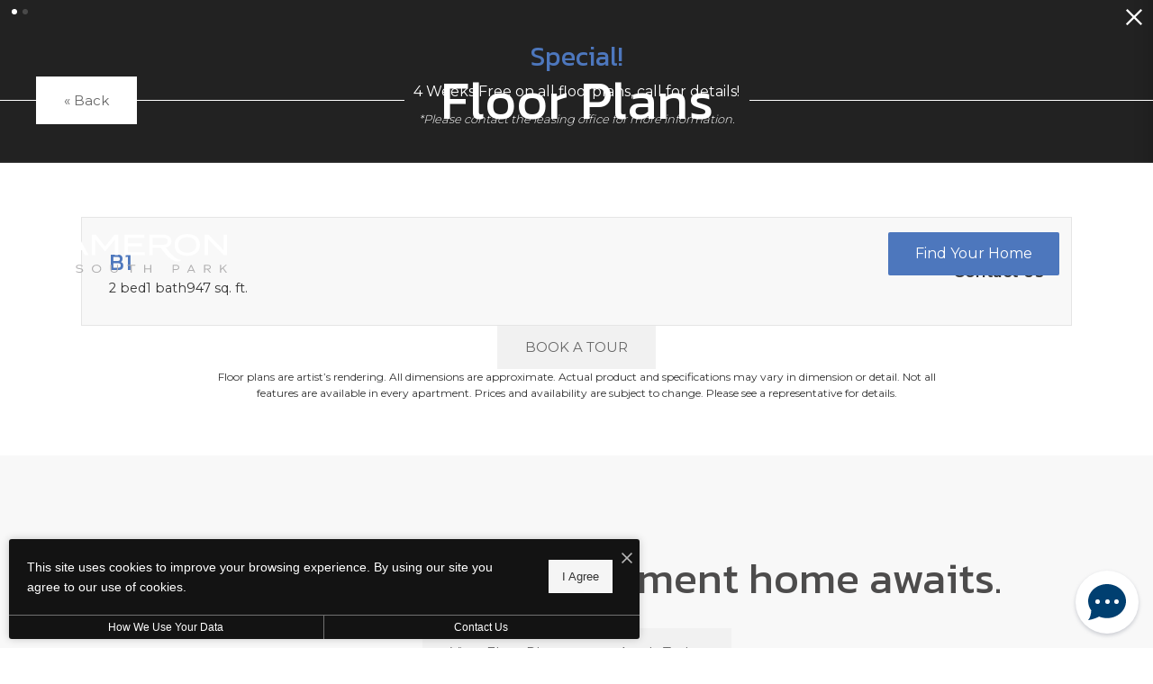

--- FILE ---
content_type: text/html; charset=UTF-8
request_url: https://cameronsouthpark.com/floorplans/?action=check-pricing-cache&property_id=
body_size: -627
content:
{"built_on":1768964777}

--- FILE ---
content_type: text/html; charset=UTF-8
request_url: https://cameronsouthpark.com/popdown/get.php
body_size: 1133
content:
{"show":true,"async":1,"fullscreen":0,"count":2,"autoRotate":4000,"html":"\n\n      <div class=\"swiper\" id=\"popdown-inner-stage\" style=\"\">\n              <div class=\"swiper-wrapper\">\n                      \n  <div class=\"swiper-slide popdown-item popdown-item--2\" data-palette=\"dark\" data-background-color=\"222222\">\n\n  <style>.popdown--skin-5{background-color:#222222 !important;color:#FFFFFF !important}.popdown--skin-5.popdown--4 a.popdown__description *{color:#4d77bd !important}.popdown--skin-5.popdown--4 .popdown__description-arrow svg *{fill:#4d77bd !important}.popdown--skin-5 .popdown__background{background-color:#222222 !important}.popdown--skin-5 .popdown__description{border-color:#4d77bd !important}.popdown--skin-5 .popdown__description *{color:#FFFFFF !important}.popdown--skin-5 .popdown__title-text{color:#4d77bd !important}.popdown--skin-5 .popdown__disclaimer,.popdown--skin-5 .popdown__close{color:#FFFFFF !important}.popdown--skin-5 .popdown__button-item{border-color:#4d77bd !important}.popdown--skin-5 .popdown__button-item:first-child{background-color:#4d77bd !important;color:#222222 !important}.popdown--skin-5 .popdown__button-item:not(:only-child):last-child{color:#4d77bd !important}<\/style>\n  \n  <div id=\"popdown\" data-js-hook=\"popdown\" style=\"\" class=\"popdown popdown--skin-5 popdown--palette-dark popdown--2 no-logo no-image popdown--animated\" data-show-popdown=\"true\" data-popdown-id=\"5\" data-popdown-campaign-id=\"\" data-popdown-layout=\"2\" data-js-layout=\"2\" role=\"complementary\" aria-label=\"Pop down alert\">\n        <div class=\"popdown__container-wrap\">\n      <div class=\"popdown__container\">\n                        <div class=\"popdown__content\">\n          <div class=\"popdown__content-copy \">\n\n                          <div class=\"popdown__title \">\n                <div class=\"popdown__title-text\">Special!<\/div>\n                              <\/div>\n                              <div class=\"popdown__description\">\n                  <p>4 Weeks Free on all floorplans, call for details!<\/p>\n                                      <div class=\"popdown__disclaimer\">*Please contact the leasing office for more information.<\/div>\n                                  <\/div>\n                                    <\/div>\n\n          \n                  <\/div>\n      <\/div>\n    <\/div>\n\n          <button type=\"button\" class=\"popdown__close popdown__close--main\" data-js-hook=\"popdown-close\" aria-label=\"Close Alert\">\n        <span class=\"popdown__close-words\">Proceed To Website<\/span>\n        <span class=\"popdown__close-arrow\">\n          <svg xmlns=\"http:\/\/www.w3.org\/2000\/svg\" viewBox=\"0 0 44.5 24.34\"><polygon points=\"44.5 2.09 42.41 0 22.25 20.16 2.09 0 0 2.09 22.25 24.34 44.5 2.09\"\/><\/svg>\n        <\/span>\n        <span class=\"popdown__close-ex\">\n          <svg xmlns=\"http:\/\/www.w3.org\/2000\/svg\" width=\"20\" height=\"20\" viewBox=\"0 0 20 20\"><path d=\"M10,8.33,1.67,0,0,1.67,8.33,10,0,18.33,1.67,20,10,11.67,18.33,20,20,18.33,11.67,10,20,1.67,18.33,0Z\"\/><\/svg>\n        <\/span>\n      <\/button>\n      <\/div>\n<\/div>\n                      \n  <div class=\"swiper-slide popdown-item popdown-item--2\" data-palette=\"dark\" data-background-color=\"4d77bd\">\n\n  <style>.popdown--skin-9{background-color:#4d77bd !important;color:#FFFFFF !important}.popdown--skin-9.popdown--4 a.popdown__description *{color:#FFFFFF !important}.popdown--skin-9.popdown--4 .popdown__description-arrow svg *{fill:#FFFFFF !important}.popdown--skin-9 .popdown__background{background-color:#4d77bd !important}.popdown--skin-9 .popdown__description{border-color:#FFFFFF !important}.popdown--skin-9 .popdown__description *{color:#FFFFFF !important}.popdown--skin-9 .popdown__title-text{color:#FFFFFF !important}.popdown--skin-9 .popdown__disclaimer,.popdown--skin-9 .popdown__close{color:#FFFFFF !important}.popdown--skin-9 .popdown__button-item{border-color:#FFFFFF !important}.popdown--skin-9 .popdown__button-item:first-child{background-color:#FFFFFF !important;color:#4d77bd !important}.popdown--skin-9 .popdown__button-item:not(:only-child):last-child{color:#FFFFFF !important}<\/style>\n  \n  <div data-js-hook=\"popdown\" style=\"\" class=\"popdown popdown--skin-9 popdown--palette-dark popdown--2 no-logo no-image no-desc popdown--animated\" data-show-popdown=\"true\" data-popdown-id=\"9\" data-popdown-campaign-id=\"\" data-popdown-layout=\"2\" data-js-layout=\"2\" role=\"complementary\" aria-label=\"Pop down alert\">\n        <div class=\"popdown__container-wrap\">\n      <div class=\"popdown__container\">\n                        <div class=\"popdown__content\">\n          <div class=\"popdown__content-copy \">\n\n                          <div class=\"popdown__title  popdown__title--alt-2 popdown__title--no-desc\">\n                <div class=\"popdown__title-text\">Affordable Housing in Charlotte, NC! See What's Leasing Now!<\/div>\n                              <\/div>\n                                    <\/div>\n\n          \n                        <div style=\"display: none;\" class=\"popdown__button\"><\/div>\n\n            <div class=\"popdown__button-wrap\">\n                              <a data-js-hook=\"popdown-button\" href=\"\/floorplans\/\" target=\"_self\" class=\"popdown__button-item\">Check Income Eligibility<\/a>\n                          <\/div>\n          \n                  <\/div>\n      <\/div>\n    <\/div>\n\n          <button type=\"button\" class=\"popdown__close popdown__close--main\" data-js-hook=\"popdown-close\" aria-label=\"Close Alert\">\n        <span class=\"popdown__close-words\">Proceed To Website<\/span>\n        <span class=\"popdown__close-arrow\">\n          <svg xmlns=\"http:\/\/www.w3.org\/2000\/svg\" viewBox=\"0 0 44.5 24.34\"><polygon points=\"44.5 2.09 42.41 0 22.25 20.16 2.09 0 0 2.09 22.25 24.34 44.5 2.09\"\/><\/svg>\n        <\/span>\n        <span class=\"popdown__close-ex\">\n          <svg xmlns=\"http:\/\/www.w3.org\/2000\/svg\" width=\"20\" height=\"20\" viewBox=\"0 0 20 20\"><path d=\"M10,8.33,1.67,0,0,1.67,8.33,10,0,18.33,1.67,20,10,11.67,18.33,20,20,18.33,11.67,10,20,1.67,18.33,0Z\"\/><\/svg>\n        <\/span>\n      <\/button>\n      <\/div>\n<\/div>\n                  <\/div>\n            <div class=\"swiper-pagination\"><\/div>\n    <\/div>\n\n    <button type=\"button\" id=\"popdownToggle\" data-position=\"hidden\" class=\"popdown__alert popdown__alert--\" aria-label=\"Open Pop Down Alert\">\n      <svg xmlns=\"http:\/\/www.w3.org\/2000\/svg\" width=\"23.6\" height=\"23.6\" viewBox=\"0 0 23.6 23.6\"><path d=\"M11.8,0A11.8,11.8,0,1,0,23.6,11.8,11.82,11.82,0,0,0,11.8,0Zm0,2A9.8,9.8,0,1,1,2,11.78,9.82,9.82,0,0,1,11.83,2m2,15.32c-.5.2-.9.4-1.2.5a3.59,3.59,0,0,1-1.1.2,2,2,0,0,1-1.4-.5,1.66,1.66,0,0,1-.5-1.2v-.6a3.27,3.27,0,0,1,.1-.6l.6-2.3a7,7,0,0,0,.2-1.1.85.85,0,0,0-.2-.6,1,1,0,0,0-.7-.2.9.9,0,0,0-.5.1c-.1,0-.2.1-.3.1l.2-.7a5.64,5.64,0,0,1,1.2-.4,4.25,4.25,0,0,1,1.1-.2,2.59,2.59,0,0,1,1.4.4,1.66,1.66,0,0,1,.5,1.2,2.69,2.69,0,0,1,0,.5c0,.2,0,.5-.1.7l-.6,2.3a10.53,10.53,0,0,0-.2,1.1.85.85,0,0,0,.2.6,1.17,1.17,0,0,0,.7.2.9.9,0,0,0,.5-.1.76.76,0,0,1,.4-.1Zm-.1-9.2a1.5,1.5,0,0,1-1.1.4,1.5,1.5,0,0,1-1.1-.4,1.28,1.28,0,0,1-.4-1,1.78,1.78,0,0,1,.4-1,1.5,1.5,0,0,1,1.1-.4,1.5,1.5,0,0,1,1.1.4,1.28,1.28,0,0,1,.4,1A1,1,0,0,1,13.7,8.1Z\"\/><\/svg>\n    <\/button>\n  \n","cssPath":"\/popdown\/css\/popdown.css"}

--- FILE ---
content_type: image/svg+xml
request_url: https://cameronsouthpark.com/assets/images/b1_single1.svg
body_size: 32612
content:
<?xml version="1.0" encoding="UTF-8"?><svg id="Layer_1" xmlns="http://www.w3.org/2000/svg" width="925" height="626" xmlns:xlink="http://www.w3.org/1999/xlink" viewBox="0 0 925 626"><defs><style>.cls-1{fill:#fff;}</style></defs><rect class="cls-1" x="-37" y="-37.5" width="992" height="684"/><image width="738" height="595" transform="translate(198.308 100) scale(.716)" xlink:href="[data-uri]"/></svg>

--- FILE ---
content_type: image/svg+xml
request_url: https://cameronsouthpark.com/themer/assets/logo/mobile_logo_main_1692044970.svg
body_size: 1395
content:
<?xml version="1.0" encoding="UTF-8"?><svg id="Layer_2" xmlns="http://www.w3.org/2000/svg" width="6in" height="1.306in" viewBox="0 0 432 94.024"><defs><style>.cls-1{fill:#fff;}.cls-2{fill:#b1b0b1;}</style></defs><path class="cls-2" d="m96.531,89.766c-2.763,0-5.231-.741-7.55-2.048l.913-1.703c2.147,1.11,4.442,1.851,6.514,1.851,2.566,0,6.242-.839,6.242-3.306,0-1.925-2.492-2.443-4.737-2.764-.666-.074-1.307-.148-1.875-.247-3.406-.469-7.033-1.48-7.033-4.663,0-3.85,4.713-4.935,7.995-4.935,2.739,0,5.157.666,7.353,2.27l-1.036,1.505c-1.85-1.307-3.972-1.9-6.317-1.9-3.429,0-5.699,1.209-5.699,2.986,0,1.579,2.418,2.098,4.071,2.468,1.751.37,3.799.567,5.182.937,2.245.567,4.417,1.653,4.417,4.343,0,4.195-5.404,5.206-8.439,5.206Z"/><path class="cls-2" d="m134.962,89.864c-5.428,0-10.412-3.628-10.412-8.957,0-5.428,4.984-8.981,10.412-8.981s10.412,3.701,10.412,9.006c0,5.355-4.96,8.933-10.412,8.933Zm0-16.014c-4.614,0-8.142,3.158-8.142,7.081,0,3.874,3.528,7.008,8.142,7.008,4.639,0,8.142-3.109,8.142-7.008,0-3.923-3.504-7.081-8.142-7.081Z"/><path class="cls-2" d="m174.5,89.741c-5.552,0-8.784-3.307-8.784-8.661l.05-8.809h2.344l-.025,8.833c0,4.663,2.468,6.662,6.415,6.662,3.701,0,6.169-2.171,6.169-6.835v-8.685h2.344v8.587c0,5.625-3.158,8.907-8.513,8.907Z"/><path class="cls-2" d="m213.522,74.122v15.446h-2.393v-15.446h-7.871l-.025-1.85h18.086v1.85h-7.797Z"/><path class="cls-2" d="m254.74,89.568v-7.599h-11.128v7.599h-2.369v-17.296h2.369v7.772h11.128v-7.772h2.369v17.296h-2.369Z"/><path class="cls-2" d="m313.147,83.646h-6.119v5.921h-2.319v-17.296h8.389c3.059,0,6.464,1.801,6.464,5.724,0,3.553-3.354,5.651-6.415,5.651Zm.098-9.401h-6.217v7.526h6.021c1.973,0,4.269-1.505,4.269-3.75,0-2.443-2.023-3.776-4.073-3.776Z"/><path class="cls-2" d="m352.665,89.568l-1.899-4.121h-9.673l-1.924,4.121h-2.394l8.291-17.346h1.899l8.142,17.346h-2.443Zm-6.71-14.459l-.025.025-3.973,8.488h7.945l-3.947-8.512Z"/><path class="cls-2" d="m387.591,89.568s-5.355-6.218-6.021-6.933h-4.342v6.933h-2.294l-.025-17.296h8.784c3.083,0,6.242,1.949,6.242,5.132,0,2.764-2.763,5.034-5.502,5.157-.025.025-.198,0-.222.025l.247.173,5.626,6.563.098.247h-2.59Zm-3.825-15.446h-6.539v6.613h6.563c1.974,0,3.898-1.506,3.898-3.307,0-2.023-1.924-3.306-3.923-3.306Z"/><path class="cls-2" d="m423.134,89.568l-6.687-9.006-3.478,3.085v5.921h-2.319v-17.296h2.319v8.734l9.82-8.734h2.838l-7.576,6.81,7.871,10.487h-2.788Z"/><path class="cls-1" d="m50.52,37.346l7.194,3.565c-4.278,6.611-12.574,11.343-24.047,11.343-16.982,0-27.677-9.139-27.677-24.047S16.685,4.159,33.992,4.159c11.148,0,19.445,4.796,23.658,11.279l-7.259,3.63c-3.371-5.574-9.14-8.038-16.528-8.038-11.992,0-19.964,5.834-19.964,17.177s7.972,17.177,19.964,17.177c7.389,0,13.223-2.398,16.658-8.038Z"/><path class="cls-1" d="m102.893,39.939h-29.103l-5.769,10.954h-8.426L84.161,5.521h8.556l24.501,45.372h-8.491l-5.834-10.954Zm-3.435-6.611l-11.084-21.001-11.084,21.001h22.168Z"/><path class="cls-1" d="m183.591,5.521v45.372h-7.778V16.086l-21.584,26.186h-.454l-21.584-26.186v34.807h-7.519V5.521h8.426l21.066,25.992,21.065-25.992h8.361Z"/><path class="cls-1" d="m242.446,44.087v6.806h-45.178V5.521h44.529v6.806h-36.815v12.121h30.982v6.806h-30.982v12.833h37.464Z"/><path class="cls-1" d="m309.209,28.207c0-14.972,10.759-24.047,28.195-24.047s28.195,9.075,28.195,24.047-10.759,24.047-28.195,24.047-28.195-9.074-28.195-24.047Zm48.418,0c0-11.019-7.908-17.177-20.223-17.177s-20.288,6.158-20.288,17.177,7.908,17.177,20.288,17.177c12.315,0,20.223-6.158,20.223-17.177Z"/><path class="cls-1" d="m426.01,5.521v45.372h-6.871l-35.455-35.779v35.779h-7.518V5.521h8.297l33.965,34.418V5.521h7.583Z"/><path class="cls-1" d="m323.298,61.081c-.213-.32-.663-.414-1.35-.308-1.776.308-3.719-.024-5.826-.971-2.108-.947-4.287-2.286-6.537-4.015-2.25-1.729-4.512-3.766-6.797-6.099-2.286-2.345-4.488-4.749-6.584-7.2-2.108-2.463-4.074-4.891-5.909-7.283-.343-.462-.687-.9-1.007-1.338,7.473-1.599,12.529-6.324,12.529-13.891,0-4.133-1.504-7.425-4.086-9.817-2.143-1.99-5.021-3.351-8.408-4.062-1.812-.391-3.778-.58-5.85-.58h-30.849v45.38h7.78v-16.473h17.882c1.314,1.93,2.818,4.015,4.5,6.241,1.859,2.487,3.908,4.938,6.122,7.378,2.215,2.451,4.536,4.772,6.975,6.975,2.44,2.203,4.95,4.097,7.508,5.684,2.558,1.575,5.128,2.759,7.733,3.541,2.593.782,5.116.959,7.579.545,1.243-.213,2.238-.557,2.984-1.042.734-.474,1.244-.959,1.516-1.445.26-.497.296-.9.095-1.22Zm-36.096-33.703c-1.279.26-2.7.379-4.24.379h-22.631v-15.431h22.631c1.717,0,3.28.142,4.666.474,3.707.841,6.051,2.937,6.205,6.809.012.142.012.284.012.426,0,4.311-2.558,6.537-6.644,7.342Z"/></svg>

--- FILE ---
content_type: image/svg+xml
request_url: https://cameronsouthpark.com/themer/assets/logo/logo_main_1692044970.svg
body_size: 1360
content:
<?xml version="1.0" encoding="UTF-8"?><svg id="Layer_2" xmlns="http://www.w3.org/2000/svg" width="6in" height="1.306in" viewBox="0 0 432 94.024"><defs><style>.cls-1{fill:#fff;}.cls-2{fill:#b1b0b1;}</style></defs><path class="cls-2" d="m96.531,89.766c-2.763,0-5.231-.741-7.55-2.048l.913-1.703c2.147,1.11,4.442,1.851,6.514,1.851,2.566,0,6.242-.839,6.242-3.306,0-1.925-2.492-2.443-4.737-2.764-.666-.074-1.307-.148-1.875-.247-3.406-.469-7.033-1.48-7.033-4.663,0-3.85,4.713-4.935,7.995-4.935,2.739,0,5.157.666,7.353,2.27l-1.036,1.505c-1.85-1.307-3.972-1.9-6.317-1.9-3.429,0-5.699,1.209-5.699,2.986,0,1.579,2.418,2.098,4.071,2.468,1.751.37,3.799.567,5.182.937,2.245.567,4.417,1.653,4.417,4.343,0,4.195-5.404,5.206-8.439,5.206Z"/><path class="cls-2" d="m134.962,89.864c-5.428,0-10.412-3.628-10.412-8.957,0-5.428,4.984-8.981,10.412-8.981s10.412,3.701,10.412,9.006c0,5.355-4.96,8.933-10.412,8.933Zm0-16.014c-4.614,0-8.142,3.158-8.142,7.081,0,3.874,3.528,7.008,8.142,7.008,4.639,0,8.142-3.109,8.142-7.008,0-3.923-3.504-7.081-8.142-7.081Z"/><path class="cls-2" d="m174.5,89.741c-5.552,0-8.784-3.307-8.784-8.661l.05-8.809h2.344l-.025,8.833c0,4.663,2.468,6.662,6.415,6.662,3.701,0,6.169-2.171,6.169-6.835v-8.685h2.344v8.587c0,5.625-3.158,8.907-8.513,8.907Z"/><path class="cls-2" d="m213.522,74.122v15.446h-2.393v-15.446h-7.871l-.025-1.85h18.086v1.85h-7.797Z"/><path class="cls-2" d="m254.74,89.568v-7.599h-11.128v7.599h-2.369v-17.296h2.369v7.772h11.128v-7.772h2.369v17.296h-2.369Z"/><path class="cls-2" d="m313.147,83.646h-6.119v5.921h-2.319v-17.296h8.389c3.059,0,6.464,1.801,6.464,5.724,0,3.553-3.354,5.651-6.415,5.651Zm.098-9.401h-6.217v7.526h6.021c1.973,0,4.269-1.505,4.269-3.75,0-2.443-2.023-3.776-4.073-3.776Z"/><path class="cls-2" d="m352.665,89.568l-1.899-4.121h-9.673l-1.924,4.121h-2.394l8.291-17.346h1.899l8.142,17.346h-2.443Zm-6.71-14.459l-.025.025-3.973,8.488h7.945l-3.947-8.512Z"/><path class="cls-2" d="m387.591,89.568s-5.355-6.218-6.021-6.933h-4.342v6.933h-2.294l-.025-17.296h8.784c3.083,0,6.242,1.949,6.242,5.132,0,2.764-2.763,5.034-5.502,5.157-.025.025-.198,0-.222.025l.247.173,5.626,6.563.098.247h-2.59Zm-3.825-15.446h-6.539v6.613h6.563c1.974,0,3.898-1.506,3.898-3.307,0-2.023-1.924-3.306-3.923-3.306Z"/><path class="cls-2" d="m423.134,89.568l-6.687-9.006-3.478,3.085v5.921h-2.319v-17.296h2.319v8.734l9.82-8.734h2.838l-7.576,6.81,7.871,10.487h-2.788Z"/><path class="cls-1" d="m50.52,37.346l7.194,3.565c-4.278,6.611-12.574,11.343-24.047,11.343-16.982,0-27.677-9.139-27.677-24.047S16.685,4.159,33.992,4.159c11.148,0,19.445,4.796,23.658,11.279l-7.259,3.63c-3.371-5.574-9.14-8.038-16.528-8.038-11.992,0-19.964,5.834-19.964,17.177s7.972,17.177,19.964,17.177c7.389,0,13.223-2.398,16.658-8.038Z"/><path class="cls-1" d="m102.893,39.939h-29.103l-5.769,10.954h-8.426L84.161,5.521h8.556l24.501,45.372h-8.491l-5.834-10.954Zm-3.435-6.611l-11.084-21.001-11.084,21.001h22.168Z"/><path class="cls-1" d="m183.591,5.521v45.372h-7.778V16.086l-21.584,26.186h-.454l-21.584-26.186v34.807h-7.519V5.521h8.426l21.066,25.992,21.065-25.992h8.361Z"/><path class="cls-1" d="m242.446,44.087v6.806h-45.178V5.521h44.529v6.806h-36.815v12.121h30.982v6.806h-30.982v12.833h37.464Z"/><path class="cls-1" d="m309.209,28.207c0-14.972,10.759-24.047,28.195-24.047s28.195,9.075,28.195,24.047-10.759,24.047-28.195,24.047-28.195-9.074-28.195-24.047Zm48.418,0c0-11.019-7.908-17.177-20.223-17.177s-20.288,6.158-20.288,17.177,7.908,17.177,20.288,17.177c12.315,0,20.223-6.158,20.223-17.177Z"/><path class="cls-1" d="m426.01,5.521v45.372h-6.871l-35.455-35.779v35.779h-7.518V5.521h8.297l33.965,34.418V5.521h7.583Z"/><path class="cls-1" d="m323.298,61.081c-.213-.32-.663-.414-1.35-.308-1.776.308-3.719-.024-5.826-.971-2.108-.947-4.287-2.286-6.537-4.015-2.25-1.729-4.512-3.766-6.797-6.099-2.286-2.345-4.488-4.749-6.584-7.2-2.108-2.463-4.074-4.891-5.909-7.283-.343-.462-.687-.9-1.007-1.338,7.473-1.599,12.529-6.324,12.529-13.891,0-4.133-1.504-7.425-4.086-9.817-2.143-1.99-5.021-3.351-8.408-4.062-1.812-.391-3.778-.58-5.85-.58h-30.849v45.38h7.78v-16.473h17.882c1.314,1.93,2.818,4.015,4.5,6.241,1.859,2.487,3.908,4.938,6.122,7.378,2.215,2.451,4.536,4.772,6.975,6.975,2.44,2.203,4.95,4.097,7.508,5.684,2.558,1.575,5.128,2.759,7.733,3.541,2.593.782,5.116.959,7.579.545,1.243-.213,2.238-.557,2.984-1.042.734-.474,1.244-.959,1.516-1.445.26-.497.296-.9.095-1.22Zm-36.096-33.703c-1.279.26-2.7.379-4.24.379h-22.631v-15.431h22.631c1.717,0,3.28.142,4.666.474,3.707.841,6.051,2.937,6.205,6.809.012.142.012.284.012.426,0,4.311-2.558,6.537-6.644,7.342Z"/></svg>